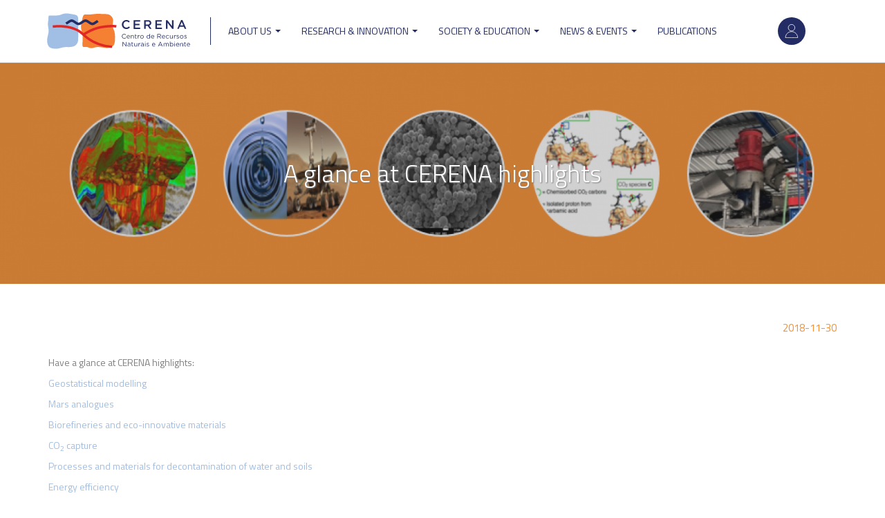

--- FILE ---
content_type: text/html; charset=UTF-8
request_url: https://cerena.ist.utl.pt/news/glance-cerena-highlights?overridden_route_name=entity.node.canonical&base_route_name=entity.node.canonical&page_manager_page=node_view&page_manager_page_variant=node_view-panels_variant-2&page_manager_page_variant_weight=0
body_size: 5276
content:
<!DOCTYPE html>
<html  lang="en" dir="ltr" prefix="og: https://ogp.me/ns#">
  <head>
    <meta charset="utf-8" />
<meta name="description" content="Have a glance at CERENA highlights: Geostatistical modelling Mars analogues Biorefineries and eco-innovative materials CO2 capture Processes and materials for decontamination of water and soils Energy efficiency" />
<link rel="canonical" href="https://cerena.ist.utl.pt/news/glance-cerena-highlights" />
<meta name="Generator" content="Drupal 10 (https://www.drupal.org)" />
<meta name="MobileOptimized" content="width" />
<meta name="HandheldFriendly" content="true" />
<meta name="viewport" content="width=device-width, initial-scale=1.0" />
<link rel="icon" href="/themes/rebase/favicon-32x32.png" type="image/png" />
<link rel="alternate" hreflang="en" href="https://cerena.ist.utl.pt/news/glance-cerena-highlights" />
<script>window.a2a_config=window.a2a_config||{};a2a_config.callbacks=[];a2a_config.overlays=[];a2a_config.templates={};</script>

    <title>A glance at CERENA highlights | CERENA</title>
    <link rel="stylesheet" media="all" href="/sites/default/files/css/css_lyCkyLvoViIS6R_4QFzbiPA8a58BpkCHuNIgqLL5_VQ.css?delta=0&amp;language=en&amp;theme=rebase&amp;include=eJxViUsOgCAMBS-E9ExPWwmmUkPxw-2Nxo2byWQGzM1QOuGTOFcrLUxWhbjuGzRiwfULnKGWQpURLpTURujgrWsuKXj3Jis9KxxZTqeXcTXeVW6D6ysy" />
<link rel="stylesheet" media="all" href="/sites/default/files/css/css_CKw48SaudX9LVSRFCOo0PGcyLn74KffjMjt9nJxq9JI.css?delta=1&amp;language=en&amp;theme=rebase&amp;include=eJxViUsOgCAMBS-E9ExPWwmmUkPxw-2Nxo2byWQGzM1QOuGTOFcrLUxWhbjuGzRiwfULnKGWQpURLpTURujgrWsuKXj3Jis9KxxZTqeXcTXeVW6D6ysy" />

    
    <link rel="shortcut icon" id="favicon" type="image/x-icon" href="/favicon.ico">
  </head>
  <body class="path-node page-node-type-news has-glyphicons">
    <a href="#main-content" class="visually-hidden focusable skip-link">
      Skip to main content
    </a>
    
      <div class="dialog-off-canvas-main-canvas" data-off-canvas-main-canvas>
              <header class="navbar navbar-default container" id="navbar" role="banner">
      <div id="navbar-in">
                <div class="navbar-header">
            <div class="region region-navigation">
          <a class="logo navbar-btn pull-left" href="/" title="Home" rel="home">
      <img src="/themes/rebase/logo.svg" alt="Home" />
    </a>
      <nav role="navigation" aria-labelledby="block-useraccountmenu-menu" id="block-useraccountmenu" class="col-xs-2 col-md-1">
            
  <h2 class="visually-hidden" id="block-useraccountmenu-menu">User account menu</h2>
  

        
      <ul class="menu menu--account nav navbar-nav navbar-right">
                      <li class="first last">
                                        <a href="/user/login" data-drupal-link-system-path="user/login">Log in</a>
              </li>
        </ul>
  

  </nav>

  </div>

                                <button type="button" class="navbar-toggle" data-toggle="collapse" data-target="#navbar-collapse">
              <span class="sr-only">Toggle navigation</span>
              <span class="icon-bar"></span>
              <span class="icon-bar"></span>
              <span class="icon-bar"></span>
            </button>
                </div>

                    <div id="navbar-collapse" class="navbar-collapse collapse">
            <div class="region region-navigation-collapsible">
    <nav role="navigation" aria-labelledby="block-rebase-main-menu-menu" id="block-rebase-main-menu">
            
  <h2 class="visually-hidden" id="block-rebase-main-menu-menu">Main navigation</h2>
  

        
      <ul class="menu menu--main nav navbar-nav">
                      <li class="expanded dropdown first">
                                                                    <a href="/cerena" class="dropdown-toggle" data-toggle="dropdown" data-drupal-link-system-path="cerena">ABOUT US <span class="caret"></span></a>
                        <ul class="dropdown-menu">
                      <li class="first">
                                        <a href="/cerena" data-drupal-link-system-path="cerena">WHO WE ARE</a>
              </li>
                      <li>
                                        <a href="/members" data-drupal-link-system-path="members">Members</a>
              </li>
                      <li class="last">
                                        <a href="/work-opportunities" data-drupal-link-system-path="node/1013">WORKING WITH US</a>
              </li>
        </ul>
  
              </li>
                      <li class="expanded dropdown">
                                                                    <a href="/research-innovation" class="dropdown-toggle" data-toggle="dropdown">Research &amp; Innovation <span class="caret"></span></a>
                        <ul class="dropdown-menu">
                      <li class="first">
                                        <a href="/research-groups" data-drupal-link-system-path="research-groups">Research Groups</a>
              </li>
                      <li>
                                        <a href="/projects" data-drupal-link-system-path="projects">Projects</a>
              </li>
                      <li>
                                        <a href="/lab-resources" data-drupal-link-system-path="lab-resources">Lab&#039;s Resources</a>
              </li>
                      <li>
                                        <a href="/colabs" data-drupal-link-system-path="node/108">CoLABs</a>
              </li>
                      <li class="last">
                                        <a href="/research-networks" data-drupal-link-system-path="research-networks">Research Networks</a>
              </li>
        </ul>
  
              </li>
                      <li class="expanded dropdown">
                                                                    <a href="/society-education" class="dropdown-toggle" data-toggle="dropdown">Society &amp; Education <span class="caret"></span></a>
                        <ul class="dropdown-menu">
                      <li class="first">
                                        <a href="/knowledge-transfer" data-drupal-link-system-path="node/46">Knowledge Transfer</a>
              </li>
                      <li>
                                        <a href="/rd-services" data-drupal-link-system-path="node/47">R&amp;D Services</a>
              </li>
                      <li>
                                        <a href="/education" data-drupal-link-system-path="node/48">Education</a>
              </li>
                      <li class="last">
                                        <a href="/outreach-activities" data-drupal-link-system-path="node/49">Outreach Activities</a>
              </li>
        </ul>
  
              </li>
                      <li class="expanded dropdown">
                                                                    <a href="/news-events" class="dropdown-toggle" data-toggle="dropdown">News &amp; Events <span class="caret"></span></a>
                        <ul class="dropdown-menu">
                      <li class="first">
                                        <a href="/news" data-drupal-link-system-path="news">News</a>
              </li>
                      <li>
                                        <a href="/events" data-drupal-link-system-path="events">Events</a>
              </li>
                      <li>
                                        <a href="/multimedia" data-drupal-link-system-path="multimedia">Media</a>
              </li>
                      <li>
                                        <a href="/newsletters" data-drupal-link-system-path="newsletters">Newsletters</a>
              </li>
                      <li class="last">
                                        <a href="/cerena-meetings" data-drupal-link-system-path="node/1131">CERENA MEETINGS</a>
              </li>
        </ul>
  
              </li>
                      <li class="last">
                                        <a href="/publications" data-drupal-link-system-path="publications">Publications</a>
              </li>
        </ul>
  

  </nav>

  </div>

        </div>
                  </div>
    </header>
  
  <div role="main" class="main-container container js-quickedit-main-content">
    <div class="row">

                              <div class="col-sm-12" role="heading">
              <div class="region region-header">
    <section class="views-element-container block block-views block-views-blockslideshow-block-3 clearfix" id="block-views-block-slideshow-block-3">
  
    

      <div class="form-group"><div class="view view-slideshow view-id-slideshow view-display-id-block_3 js-view-dom-id-df426ace02de351dcfa4917ca29eafd95e71758f9a8abb07e72a9d6829d0c611">
  
    
      
      <div class="view-content">
          <div class="views-row"><div class="views-field views-field-title"><h3 class="field-content"><div class="top-banner">
  <img loading="lazy" src="/sites/default/files/styles/hero_1440x460/public/2018-11/highlights_circles.png?itok=Uottr0Oc" width="1440" height="460" alt="Thumbnail" title="highlights_circles.png" class="img-responsive" />



<h1>A glance at CERENA highlights</h1>
</div></h3></div></div>

    </div>
  
          </div>
</div>

  </section>


  </div>

          </div>
              
            
                  <section class="col-sm-12">

                
                
                
                
                          <a id="main-content"></a>
            <div class="region region-content">
      
<article data-history-node-id="436" class="news container is-promoted full clearfix">
  <span class="post-date">2018-11-30</span>
  
    

  <div class="content">
    
            <div class="field field--name-body field--type-text-with-summary field--label-hidden field--item"><p>Have a&nbsp;glance at CERENA highlights:</p>

<p><a href="https://youtu.be/QOhWWs8lKh0">Geostatistical modelling</a></p>

<p><a href="https://youtu.be/7cmEp5ktAbw">Mars analogues</a></p>

<p><a href="https://youtu.be/ok_fu5urPVg">Biorefineries and eco-innovative materials</a></p>

<p><a href="https://youtu.be/Zr8ZEbtooww">CO<sub>2</sub> capture</a></p>

<p><a href="https://youtu.be/stK6hasqoLg">Processes and materials for decontamination of water and soils</a></p>

<p><a href="https://youtu.be/nfnR8A2GxgA">Energy efficiency</a></p></div>
      
  </div>

</article>

<div data-drupal-messages-fallback class="hidden"></div>

  </div>

              </section>

                </div>
  </div>

      <footer class="footer container" role="contentinfo">
        <div class="region region-footer">
    <section id="block-footercalendar" class="col-12 col-md-4 block block-block-content block-block-content5b51dd75-9f2c-4233-9064-ba73008f13fb clearfix">
  
    

      
            <div class="field field--name-body field--type-text-with-summary field--label-hidden field--item"><p><iframe frameborder="0" height="250" scrolling="no" src="https://calendar.google.com/calendar/embed?showTitle=0&amp;showNav=0&amp;showPrint=0&amp;showTabs=0&amp;showCalendars=0&amp;showTz=0&amp;height=200&amp;wkst=1&amp;hl=en_GB&amp;bgcolor=%23cccccc&amp;src=cerena.pt%40gmail.com&amp;color=%235F6B02&amp;ctz=Europe%2FLisbon" style="border-width:0" width="590"></iframe></p>
</div>
      
  </section>

<section id="block-footercontacts" class="col-12 col-md-4 block block-block-content block-block-content873ae64f-a0c7-42ea-b93b-4ecf5b5d6d13 clearfix">
  
    

      
  <div class="field field--name-body field--type-text-with-summary field--label-above">
    <div class="field--label">Contacts</div>
              <div class="field--item"><pre><code class="language-plaintext">Tel: +351 218417394 / 7425
E-mail: <a href="mailto:info@cerena.tecnico.ulisboa.pt">info@cerena.tecnico.ulisboa.pt</a>
Instituto Superior Técnico
Av. Rovisco Pais, nr 1
1049-001, Lisboa, Portugal<script async src="https://platform.twitter.com/widgets.js" charset="utf-8"></script></code></pre><p>&nbsp;</p><p>&nbsp;</p><p><a href="https://www.instagram.com/cerena.pt/"><img src="/sites/default/files/inline-images/instalogo__0.png" data-entity-uuid="b87dd8c1-fefe-4083-a023-d1a749a8bd4d" data-entity-type="file" width="30" height="30" loading="lazy"> &nbsp; &nbsp;</a><a href="https://pt.linkedin.com/company/cerena-centro-de-recursos-naturais-e-ambiente"><img src="/sites/default/files/inline-images/in_logo.png" data-entity-uuid="6cff5a1c-b616-4b43-908c-da9d6a97afc8" data-entity-type="file" width="30" height="30" loading="lazy"> &nbsp; &nbsp;</a><a href="https://x.com/CERENA_research"><img src="/sites/default/files/inline-images/x_logo_1.png" data-entity-uuid="2a2491f9-1bb8-4c38-b131-db61692a8fe5" data-entity-type="file" width="30" height="25" loading="lazy"></a></p></div>
          </div>

  </section>

<section id="block-footerhostsandsponsors" class="col-12 col-md-4 block block-block-content block-block-content6181084d-1b09-449a-b99b-55a429157526 clearfix">
  
    

      
  <div class="field field--name-field-sponsors field--type-entity-reference field--label-above">
    <div class="field--label">Sponsored by</div>
          <div class="field--items">
              <div class="field--item">  <img loading="lazy" src="/sites/default/files/styles/medium_adjust_220x220_/public/2025-07/VF_rodape.png?itok=5AmWb5TO" width="200" height="176" class="img-responsive" />


</div>
              </div>
      </div>

  <div class="field field--name-field-hosts field--type-entity-reference field--label-above">
    <div class="field--label">Host Institutions</div>
          <div class="field--items">
              <div class="field--item">  <img loading="lazy" src="/sites/default/files/styles/medium_adjust_220x220_/public/2018-06/ist_a_rgb_neg.png?itok=bOkB95St" width="200" height="82" alt="Thumbnail" title="ist_a_rgb_neg.png" class="img-responsive" />


</div>
          <div class="field--item">  <img loading="lazy" src="/sites/default/files/styles/medium_adjust_220x220_/public/2018-06/variaao_logctipo_branco.png?itok=yeZ-6BJP" width="200" height="63" alt="Thumbnail" title="variaao_logctipo_branco.png" class="img-responsive" />


</div>
          <div class="field--item">  <img loading="lazy" src="/sites/default/files/styles/medium_adjust_220x220_/public/2025-03/01_ISEL-Logotipo-RGB_Horizontal-Principal-Branco.png?itok=xoN09EZi" width="200" height="50" class="img-responsive" />


</div>
              </div>
      </div>

  </section>


  </div>

    </footer>
  
  </div>

    
    <script type="application/json" data-drupal-selector="drupal-settings-json">{"path":{"baseUrl":"\/","pathPrefix":"","currentPath":"node\/436","currentPathIsAdmin":false,"isFront":false,"currentLanguage":"en","currentQuery":{"base_route_name":"entity.node.canonical","overridden_route_name":"entity.node.canonical","page_manager_page":"node_view","page_manager_page_variant":"node_view-panels_variant-2","page_manager_page_variant_weight":"0"}},"pluralDelimiter":"\u0003","suppressDeprecationErrors":true,"ajaxPageState":{"libraries":"eJxFjFEOwyAMQy9E4UhVgAxlSglK0m3cfto01h_Lsv0MtbpAnwl-Jt5Uuocs4uYKI_3dPhR36uShiGKqeg7gWAlYWoQ7vIJiBsOL2KwoDbdVNJYMvJlPpt5Wukbm4GROxdb3lQSb5nikDxAehE9LX42H1JPxDUU0TdI","theme":"rebase","theme_token":null},"ajaxTrustedUrl":[],"bootstrap":{"forms_has_error_value_toggle":1,"modal_animation":1,"modal_backdrop":"true","modal_focus_input":1,"modal_keyboard":1,"modal_select_text":1,"modal_show":1,"modal_size":""},"statistics":{"data":{"nid":"436"},"url":"\/core\/modules\/statistics\/statistics.php"},"user":{"uid":0,"permissionsHash":"5312e56369d64cd9d0ecf4ceea5ebc8c3bda5fc84e1edf56de8dc76367c186ce"}}</script>
<script src="/sites/default/files/js/js__SLF15HZ1h4B8MtKeKP9EYcQMrvUlUE-vPjFZ4p9WcY.js?scope=footer&amp;delta=0&amp;language=en&amp;theme=rebase&amp;include=eJxFjFsKwzAMBC_k2EcK60eNirGMtIHm9vlJmr9hhx3USsU8E26IH9PJkFXpNKz0p31Z22UKQ1FrqdqxMGIVDO0RX_yCtQxv72PzYrLoj-hDM8bmPIfMHpygOKX4E3uXC-UyO_c"></script>
<script src="https://static.addtoany.com/menu/page.js" defer></script>
<script src="/sites/default/files/js/js_k6bHDM8xWXl8CduF8DThP7Ypt7C01ryIQl8cxlNGRLo.js?scope=footer&amp;delta=2&amp;language=en&amp;theme=rebase&amp;include=eJxFjFsKwzAMBC_k2EcK60eNirGMtIHm9vlJmr9hhx3USsU8E26IH9PJkFXpNKz0p31Z22UKQ1FrqdqxMGIVDO0RX_yCtQxv72PzYrLoj-hDM8bmPIfMHpygOKX4E3uXC-UyO_c"></script>

  </body>
</html>
